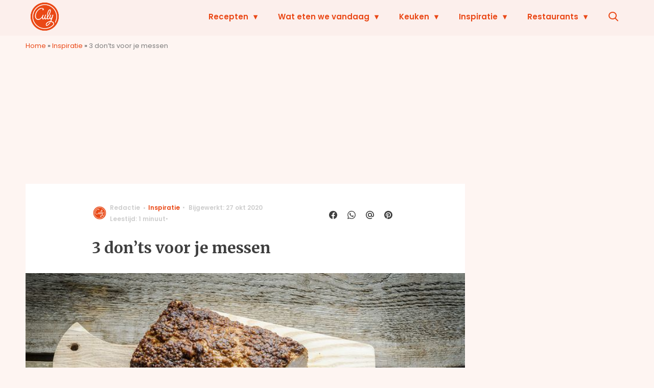

--- FILE ---
content_type: text/javascript;charset=utf-8
request_url: https://id.cxense.com/public/user/id?json=%7B%22identities%22%3A%5B%7B%22type%22%3A%22ckp%22%2C%22id%22%3A%22mkivh16k3em37gfr%22%7D%2C%7B%22type%22%3A%22lst%22%2C%22id%22%3A%22q7xx1sxangdf2q01tlehcspkh%22%7D%2C%7B%22type%22%3A%22cst%22%2C%22id%22%3A%22q7xx1sxangdf2q01tlehcspkh%22%7D%5D%7D&callback=cXJsonpCB2
body_size: 206
content:
/**/
cXJsonpCB2({"httpStatus":200,"response":{"userId":"cx:11ar9kam3uk6f2uo5kw2oiay8c:e6t5gs2eypiu","newUser":false}})

--- FILE ---
content_type: text/javascript;charset=utf-8
request_url: https://p1cluster.cxense.com/p1.js
body_size: 99
content:
cX.library.onP1('q7xx1sxangdf2q01tlehcspkh');


--- FILE ---
content_type: text/plain; charset=utf-8
request_url: https://events.getsitectrl.com/api/v1/events
body_size: 555
content:
{"id":"66f3833d03900a16","user_id":"66f3833d03a5cb00","time":1768688514062,"token":"1768688514.eb59c6bacdff6cf3e4ba502d48a47c2c.f9d46e3b4968219ebe85db7209497fd2","geo":{"ip":"3.15.18.95","geopath":"147015:147763:220321:","geoname_id":4509177,"longitude":-83.0061,"latitude":39.9625,"postal_code":"43215","city":"Columbus","region":"Ohio","state_code":"OH","country":"United States","country_code":"US","timezone":"America/New_York"},"ua":{"platform":"Desktop","os":"Mac OS","os_family":"Mac OS X","os_version":"10.15.7","browser":"Other","browser_family":"ClaudeBot","browser_version":"1.0","device":"Spider","device_brand":"Spider","device_model":"Desktop"},"utm":{}}